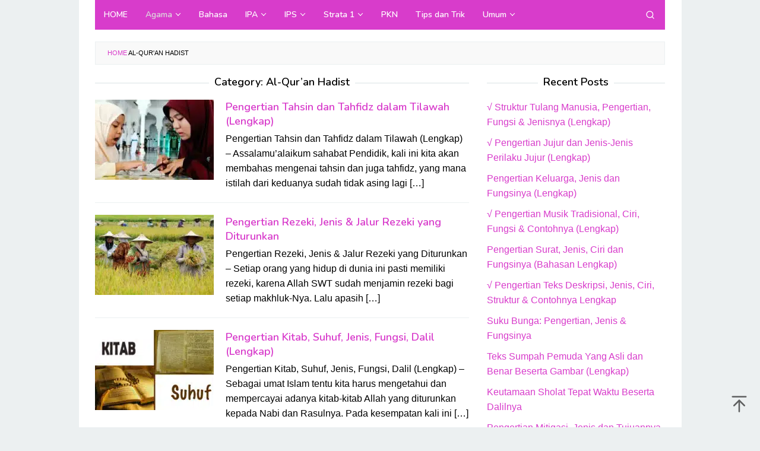

--- FILE ---
content_type: text/html; charset=UTF-8
request_url: https://www.pendidik.co.id/category/al-quran-hadist/
body_size: 11565
content:
<!DOCTYPE html>
<html lang="en-US">
<head itemscope="itemscope" itemtype="https://schema.org/WebSite">
<meta name="google-site-verification" content="r5TNEPsAVtj2GJcT_tVTfG39O7kxj5epbfG-4j8MLPY" />
<meta charset="UTF-8">
<meta name="viewport" content="width=device-width, initial-scale=1">
<link rel="profile" href="http://gmpg.org/xfn/11">

<meta name='robots' content='index, follow, max-image-preview:large, max-snippet:-1, max-video-preview:-1' />

	<!-- This site is optimized with the Yoast SEO Premium plugin v16.6 (Yoast SEO v19.4) - https://yoast.com/wordpress/plugins/seo/ -->
	<title>Al-Qur&#039;an Hadist</title><link rel="preload" as="style" href="https://fonts.googleapis.com/css?family=Nunito%3Aregular%2C700%2C600%2C300%26amp%3Bsubset%3Dlatin%2C&#038;display=swap" /><link rel="stylesheet" href="https://fonts.googleapis.com/css?family=Nunito%3Aregular%2C700%2C600%2C300%26amp%3Bsubset%3Dlatin%2C&#038;display=swap" media="print" onload="this.media='all'" /><noscript><link rel="stylesheet" href="https://fonts.googleapis.com/css?family=Nunito%3Aregular%2C700%2C600%2C300%26amp%3Bsubset%3Dlatin%2C&#038;display=swap" /></noscript>
	<link rel="canonical" href="https://www.pendidik.co.id/category/al-quran-hadist/" />
	<meta property="og:locale" content="en_US" />
	<meta property="og:type" content="article" />
	<meta property="og:title" content="Al-Qur&#039;an Hadist" />
	<meta property="og:url" content="https://www.pendidik.co.id/category/al-quran-hadist/" />
	<meta property="og:site_name" content="Pendidik.Co.Id" />
	<meta name="twitter:card" content="summary_large_image" />
	<script type="application/ld+json" class="yoast-schema-graph">{"@context":"https://schema.org","@graph":[{"@type":"Organization","@id":"https://www.pendidik.co.id/#organization","name":"Pendidik.co.id merupakan sebuah Situs Website yang menyediakan berbagai pengetahuan seputar pendidikan dan umum.","url":"https://www.pendidik.co.id/","sameAs":[],"logo":{"@type":"ImageObject","inLanguage":"en-US","@id":"https://www.pendidik.co.id/#/schema/logo/image/","url":"https://www.pendidik.co.id/wp-content/uploads/2019/10/Logo-Pendidik-edit.png","contentUrl":"https://www.pendidik.co.id/wp-content/uploads/2019/10/Logo-Pendidik-edit.png","width":200,"height":80,"caption":"Pendidik.co.id merupakan sebuah Situs Website yang menyediakan berbagai pengetahuan seputar pendidikan dan umum."},"image":{"@id":"https://www.pendidik.co.id/#/schema/logo/image/"}},{"@type":"WebSite","@id":"https://www.pendidik.co.id/#website","url":"https://www.pendidik.co.id/","name":"Pendidik.Co.Id","description":"Media Informasi dan Pengetahuan","publisher":{"@id":"https://www.pendidik.co.id/#organization"},"potentialAction":[{"@type":"SearchAction","target":{"@type":"EntryPoint","urlTemplate":"https://www.pendidik.co.id/?s={search_term_string}"},"query-input":"required name=search_term_string"}],"inLanguage":"en-US"},{"@type":"ImageObject","inLanguage":"en-US","@id":"https://www.pendidik.co.id/category/al-quran-hadist/#primaryimage","url":"https://www.pendidik.co.id/wp-content/uploads/2021/05/Pengertian-Tahsin-Tahfidz-dalam-Tilawah-Lengkap.jpg","contentUrl":"https://www.pendidik.co.id/wp-content/uploads/2021/05/Pengertian-Tahsin-Tahfidz-dalam-Tilawah-Lengkap.jpg","width":650,"height":366,"caption":"Pengertian Tahsin & Tahfidz dalam Tilawah (Lengkap)"},{"@type":"CollectionPage","@id":"https://www.pendidik.co.id/category/al-quran-hadist/","url":"https://www.pendidik.co.id/category/al-quran-hadist/","name":"Al-Qur'an Hadist","isPartOf":{"@id":"https://www.pendidik.co.id/#website"},"primaryImageOfPage":{"@id":"https://www.pendidik.co.id/category/al-quran-hadist/#primaryimage"},"image":{"@id":"https://www.pendidik.co.id/category/al-quran-hadist/#primaryimage"},"thumbnailUrl":"https://www.pendidik.co.id/wp-content/uploads/2021/05/Pengertian-Tahsin-Tahfidz-dalam-Tilawah-Lengkap.jpg","breadcrumb":{"@id":"https://www.pendidik.co.id/category/al-quran-hadist/#breadcrumb"},"inLanguage":"en-US"},{"@type":"BreadcrumbList","@id":"https://www.pendidik.co.id/category/al-quran-hadist/#breadcrumb","itemListElement":[{"@type":"ListItem","position":1,"name":"Home","item":"https://www.pendidik.co.id/"},{"@type":"ListItem","position":2,"name":"Al-Qur'an Hadist"}]}]}</script>
	<!-- / Yoast SEO Premium plugin. -->


<link rel='dns-prefetch' href='//www.pendidik.co.id' />
<link rel='dns-prefetch' href='//fonts.googleapis.com' />
<link rel='dns-prefetch' href='//pendidik.co.id' />
<link rel='dns-prefetch' href='//jsc.mgid.com' />
<link rel='dns-prefetch' href='//fonts.gstatic.com' />
<link rel='dns-prefetch' href='//ajax.googleapis.com' />
<link rel='dns-prefetch' href='//connect.facebook.net' />
<link rel='dns-prefetch' href='//google-analytics.com' />
<link rel='dns-prefetch' href='//googletagmanager.com' />
<link rel='dns-prefetch' href='//maps.google.com' />
<link rel='dns-prefetch' href='//api.pinterest.com' />
<link rel='dns-prefetch' href='//cdnjs.cloudflare.com' />
<link rel='dns-prefetch' href='//cdn.mgid.com' />
<link rel='dns-prefetch' href='//googletagservices.com' />
<link rel='dns-prefetch' href='//graph.facebook.com' />
<link rel='dns-prefetch' href='//maps.googleapis.com' />
<link rel='dns-prefetch' href='//maps.gstatic.com' />
<link rel='dns-prefetch' href='//use.fontawesome.com' />
<link rel='dns-prefetch' href='//apis.google.com' />
<link rel='dns-prefetch' href='//www.google-analytics.com' />
<link rel='dns-prefetch' href='//ssl.google-analytics.com' />
<link rel='dns-prefetch' href='//adsbygoogle.js' />
<link rel='dns-prefetch' href='//www.googletagmanager.com' />
<link rel='dns-prefetch' href='//www.googletagservices.com' />
<link rel='dns-prefetch' href='//googleads.g.doubleclick.net' />
<link rel='dns-prefetch' href='//adservice.google.com' />
<link rel='dns-prefetch' href='//pagead2.googlesyndication.com' />
<link rel='dns-prefetch' href='//tpc.googlesyndication.com' />
<link rel='dns-prefetch' href='//youtube.com' />
<link rel='dns-prefetch' href='//i.ytimg.com' />
<link rel='dns-prefetch' href='//player.vimeo.com' />
<link rel='dns-prefetch' href='//assets.pinterest.com' />
<link rel='dns-prefetch' href='//platform.twitter.com' />
<link rel='dns-prefetch' href='//syndication.twitter.com' />
<link rel='dns-prefetch' href='//platform.instagram.com' />
<link rel='dns-prefetch' href='//referrer.disqus.com' />
<link rel='dns-prefetch' href='//c.disquscdn.com' />
<link rel='dns-prefetch' href='//cdn.ampproject.org' />
<link rel='dns-prefetch' href='//pixel.wp.com' />
<link rel='dns-prefetch' href='//disqus.com' />
<link rel='dns-prefetch' href='//s.gravatar.com' />
<link rel='dns-prefetch' href='//0.gravatar.com' />
<link rel='dns-prefetch' href='//2.gravatar.com' />
<link rel='dns-prefetch' href='//1.gravatar.com' />
<link rel='dns-prefetch' href='//sitename.disqus.com' />
<link rel='dns-prefetch' href='//s7.addthis.com' />
<link rel='dns-prefetch' href='//platform.linkedin.com' />
<link rel='dns-prefetch' href='//w.sharethis.com' />
<link rel='dns-prefetch' href='//s0.wp.com' />
<link rel='dns-prefetch' href='//s1.wp.com' />
<link rel='dns-prefetch' href='//s2.wp.com' />
<link rel='dns-prefetch' href='//stats.wp.com' />
<link rel='dns-prefetch' href='//ajax.microsoft.com' />
<link rel='dns-prefetch' href='//ajax.aspnetcdn.com' />
<link rel='dns-prefetch' href='//s3.amazonaws.com' />
<link rel='dns-prefetch' href='//code.jquery.com' />
<link rel='dns-prefetch' href='//stackpath.bootstrapcdn.com' />
<link rel='dns-prefetch' href='//github.githubassets.com' />
<link rel='dns-prefetch' href='//ad.doubleclick.net' />
<link rel='dns-prefetch' href='//stats.g.doubleclick.net' />
<link rel='dns-prefetch' href='//cm.g.doubleclick.net' />
<link rel='dns-prefetch' href='//stats.buysellads.com' />
<link rel='dns-prefetch' href='//s3.buysellads.com' />
<link href='https://fonts.gstatic.com' crossorigin rel='preconnect' />
<link rel="alternate" type="application/rss+xml" title="Pendidik.Co.Id &raquo; Feed" href="https://www.pendidik.co.id/feed/" />
<link rel="alternate" type="application/rss+xml" title="Pendidik.Co.Id &raquo; Comments Feed" href="https://www.pendidik.co.id/comments/feed/" />
<link rel="alternate" type="application/rss+xml" title="Pendidik.Co.Id &raquo; Al-Qur&#039;an Hadist Category Feed" href="https://www.pendidik.co.id/category/al-quran-hadist/feed/" />
<style type="text/css">
img.wp-smiley,
img.emoji {
	display: inline !important;
	border: none !important;
	box-shadow: none !important;
	height: 1em !important;
	width: 1em !important;
	margin: 0 .07em !important;
	vertical-align: -0.1em !important;
	background: none !important;
	padding: 0 !important;
}
</style>
	<link data-minify="1" rel='stylesheet' id='idblog-core-css'  href='https://www.pendidik.co.id/wp-content/cache/min/1/wp-content/plugins/idblog-core/css/idblog-core.css?ver=1715601108' type='text/css' media='all' />
<style id='idblog-core-inline-css' type='text/css'>
.gmr-ab-authorname span.uname a{color:#222222 !important;}.gmr-ab-desc {color:#aaaaaa !important;}.gmr-ab-web a{color:#dddddd !important;}
</style>
<link rel='stylesheet' id='toc-screen-css'  href='https://www.pendidik.co.id/wp-content/plugins/table-of-contents-plus/screen.min.css?ver=2411.1' type='text/css' media='all' />
<style id='toc-screen-inline-css' type='text/css'>
div#toc_container ul li {font-size: 105%;}
</style>

<link data-minify="1" rel='stylesheet' id='superfast-style-css'  href='https://www.pendidik.co.id/wp-content/cache/min/1/wp-content/themes/superfast/style.css?ver=1715681617' type='text/css' media='all' />
<style id='superfast-style-inline-css' type='text/css'>
body{color:#000000;font-family:"Helvetica Neue",sans-serif;font-weight:500;font-size:16px;}kbd,a.button:hover,button:hover,.button:hover,button.button:hover,input[type="button"]:hover,input[type="reset"]:hover,input[type="submit"]:hover,a.button:focus,button:focus,.button:focus,button.button:focus,input[type="button"]:focus,input[type="reset"]:focus,input[type="submit"]:focus,a.button:active,button:active,.button:active,button.button:active,input[type="button"]:active,input[type="reset"]:active,input[type="submit"]:active,.tagcloud a:hover,.tagcloud a:focus,.tagcloud a:active{background-color:#d83ccb;}a,a:hover,a:focus,a:active{color:#d83ccb;}ul.page-numbers li span.page-numbers,ul.page-numbers li a:hover,.page-links a .page-link-number:hover,a.button,button,.button,button.button,input[type="button"],input[type="reset"],input[type="submit"],.tagcloud a,.sticky .gmr-box-content,.gmr-theme div.sharedaddy h3.sd-title:before,.gmr-theme div.idblog-related-post h3.related-title:before,.idblog-social-share h3:before,.bypostauthor > .comment-body{border-color:#d83ccb;}.site-header{background-size:auto;background-repeat:repeat;background-position:center top;background-attachment:scroll;background-color:#ffffff;}.site-title a{color:#d83ccb;}.site-description{color:#999999;}.gmr-logo{margin-top:6px;}.gmr-menuwrap{background-color:#d83ccb;}#gmr-responsive-menu,.gmr-mainmenu #primary-menu > li > a,.gmr-mainmenu #primary-menu > li > button{color:#ffffff;}.gmr-mainmenu #primary-menu > li.menu-border > a span,.gmr-mainmenu #primary-menu > li.page_item_has_children > a:after,.gmr-mainmenu #primary-menu > li.menu-item-has-children > a:after,.gmr-mainmenu #primary-menu .sub-menu > li.page_item_has_children > a:after,.gmr-mainmenu #primary-menu .sub-menu > li.menu-item-has-children > a:after,.gmr-mainmenu #primary-menu .children > li.page_item_has_children > a:after,.gmr-mainmenu #primary-menu .children > li.menu-item-has-children > a:after{border-color:#ffffff;}#gmr-responsive-menu:hover,.gmr-mainmenu #primary-menu > li:hover > a,.gmr-mainmenu #primary-menu > li.current-menu-item > a,.gmr-mainmenu #primary-menu > li.current-menu-ancestor > a,.gmr-mainmenu #primary-menu > li.current_page_item > a,.gmr-mainmenu #primary-menu > li.current_page_ancestor > a,.gmr-mainmenu #primary-menu > li > button:hover{color:#dddddd;}.gmr-mainmenu #primary-menu > li.menu-border:hover > a span,.gmr-mainmenu #primary-menu > li.menu-border.current-menu-item > a span,.gmr-mainmenu #primary-menu > li.menu-border.current-menu-ancestor > a span,.gmr-mainmenu #primary-menu > li.menu-border.current_page_item > a span,.gmr-mainmenu #primary-menu > li.menu-border.current_page_ancestor > a span,.gmr-mainmenu #primary-menu > li.page_item_has_children:hover > a:after,.gmr-mainmenu #primary-menu > li.menu-item-has-children:hover > a:after{border-color:#dddddd;}.gmr-mainmenu #primary-menu > li:hover > a,.gmr-mainmenu #primary-menu > li.current-menu-item > a,.gmr-mainmenu #primary-menu > li.current-menu-ancestor > a,.gmr-mainmenu #primary-menu > li.current_page_item > a,.gmr-mainmenu #primary-menu > li.current_page_ancestor > a{background-color:#d83ccb;}.gmr-secondmenuwrap{background-color:#f6f4f1;}#gmr-secondaryresponsive-menu,.gmr-secondmenu #primary-menu > li > a,.gmr-social-icon ul > li > a{color:#333333;}.gmr-secondmenu #primary-menu > li.menu-border > a span,.gmr-secondmenu #primary-menu > li.page_item_has_children > a:after,.gmr-secondmenu #primary-menu > li.menu-item-has-children > a:after,.gmr-secondmenu #primary-menu .sub-menu > li.page_item_has_children > a:after,.gmr-secondmenu #primary-menu .sub-menu > li.menu-item-has-children > a:after,.gmr-secondmenu #primary-menu .children > li.page_item_has_children > a:after,.gmr-secondmenu #primary-menu .children > li.menu-item-has-children > a:after{border-color:#333333;}#gmr-secondaryresponsive-menu:hover,.gmr-secondmenu #primary-menu > li:hover > a,.gmr-secondmenu #primary-menu .current-menu-item > a,.gmr-secondmenu #primary-menu .current-menu-ancestor > a,.gmr-secondmenu #primary-menu .current_page_item > a,.gmr-secondmenu #primary-menu .current_page_ancestor > a,.gmr-social-icon ul > li > a:hover{color:#bf0000;}.gmr-secondmenu #primary-menu > li.menu-border:hover > a span,.gmr-secondmenu #primary-menu > li.menu-border.current-menu-item > a span,.gmr-secondmenu #primary-menu > li.menu-border.current-menu-ancestor > a span,.gmr-secondmenu #primary-menu > li.menu-border.current_page_item > a span,.gmr-secondmenu #primary-menu > li.menu-border.current_page_ancestor > a span,.gmr-secondmenu #primary-menu > li.page_item_has_children:hover > a:after,.gmr-secondmenu #primary-menu > li.menu-item-has-children:hover > a:after{border-color:#bf0000;}.gmr-content,.top-header{background-color:#fff;}h1,h2,h3,h4,h5,h6,.h1,.h2,.h3,.h4,.h5,.h6,.site-title,#gmr-responsive-menu,#primary-menu > li > a{font-family:"Nunito","Helvetica", Arial;}h1{font-size:30px;}h2{font-size:26px;}h3{font-size:22px;}h4{font-size:18px;}h5{font-size:17px;}h6{font-size:17px;}.widget-footer{background-color:#3d566e;color:#ecf0f1;}.widget-footer a{color:#f39c12;}.widget-footer a:hover{color:#f1c40f;}.site-footer{background-color:#2c3e50;color:#f1c40f;}.site-footer a{color:#ecf0f1;}.site-footer a:hover{color:#bdc3c7;}
</style>
<style id='rocket-lazyload-inline-css' type='text/css'>
.rll-youtube-player{position:relative;padding-bottom:56.23%;height:0;overflow:hidden;max-width:100%;}.rll-youtube-player:focus-within{outline: 2px solid currentColor;outline-offset: 5px;}.rll-youtube-player iframe{position:absolute;top:0;left:0;width:100%;height:100%;z-index:100;background:0 0}.rll-youtube-player img{bottom:0;display:block;left:0;margin:auto;max-width:100%;width:100%;position:absolute;right:0;top:0;border:none;height:auto;-webkit-transition:.4s all;-moz-transition:.4s all;transition:.4s all}.rll-youtube-player img:hover{-webkit-filter:brightness(75%)}.rll-youtube-player .play{height:100%;width:100%;left:0;top:0;position:absolute;background:url(https://www.pendidik.co.id/wp-content/plugins/wp-rocket/assets/img/youtube.png) no-repeat center;background-color: transparent !important;cursor:pointer;border:none;}
</style>
<script type='text/javascript' src='https://www.pendidik.co.id/wp-includes/js/jquery/jquery.min.js?ver=3.6.0' id='jquery-core-js'></script>
<script type='text/javascript' src='https://www.pendidik.co.id/wp-includes/js/jquery/jquery-migrate.min.js?ver=3.3.2' id='jquery-migrate-js' defer></script>
<link rel="https://api.w.org/" href="https://www.pendidik.co.id/wp-json/" /><link rel="alternate" type="application/json" href="https://www.pendidik.co.id/wp-json/wp/v2/categories/434" /><link rel="EditURI" type="application/rsd+xml" title="RSD" href="https://www.pendidik.co.id/xmlrpc.php?rsd" />
<link rel="wlwmanifest" type="application/wlwmanifest+xml" href="https://www.pendidik.co.id/wp-includes/wlwmanifest.xml" /> 
<meta name="generator" content="WordPress 5.8.12" />
<link rel="icon" href="https://www.pendidik.co.id/wp-content/uploads/2019/01/fav-pendidik-60x60.png" sizes="32x32" />
<link rel="icon" href="https://www.pendidik.co.id/wp-content/uploads/2019/01/fav-pendidik.png" sizes="192x192" />
<link rel="apple-touch-icon" href="https://www.pendidik.co.id/wp-content/uploads/2019/01/fav-pendidik.png" />
<meta name="msapplication-TileImage" content="https://www.pendidik.co.id/wp-content/uploads/2019/01/fav-pendidik.png" />
<noscript><style id="rocket-lazyload-nojs-css">.rll-youtube-player, [data-lazy-src]{display:none !important;}</style></noscript></head>

<body class="archive category category-al-quran-hadist category-434 gmr-theme idtheme kentooz gmr-sticky gmr-box-layout hfeed" itemscope="itemscope" itemtype="https://schema.org/WebPage">
<div class="site inner-wrap" id="site-container">

	<a class="skip-link screen-reader-text" href="#main">Skip to content</a>

	
		
		<header id="masthead" class="site-header" role="banner" itemscope="itemscope" itemtype="https://schema.org/WPHeader">
							<div class="gmr-secondmenuwrap clearfix">
					<div class="container">
												<nav id="site-navigation" class="gmr-social-icon" role="navigation" itemscope="itemscope" itemtype="https://schema.org/SiteNavigationElement">
							<ul class="pull-right">
															</ul>
						</nav><!-- #site-navigation -->
					</div>
				</div>
			
				</header><!-- #masthead -->
		<div class="top-header pos-stickymenu">
						<div class="container">
							<div class="gmr-menuwrap clearfix">
															<div class="close-topnavmenu-wrap"><a id="close-topnavmenu-button" rel="nofollow" href="#"><svg xmlns="http://www.w3.org/2000/svg" xmlns:xlink="http://www.w3.org/1999/xlink" aria-hidden="true" role="img" width="1em" height="1em" preserveAspectRatio="xMidYMid meet" viewBox="0 0 32 32"><path d="M16 2C8.2 2 2 8.2 2 16s6.2 14 14 14s14-6.2 14-14S23.8 2 16 2zm0 26C9.4 28 4 22.6 4 16S9.4 4 16 4s12 5.4 12 12s-5.4 12-12 12z" fill="currentColor"/><path d="M21.4 23L16 17.6L10.6 23L9 21.4l5.4-5.4L9 10.6L10.6 9l5.4 5.4L21.4 9l1.6 1.6l-5.4 5.4l5.4 5.4z" fill="currentColor"/></svg></a></div>
						<a id="gmr-responsive-menu" href="#menus" rel="nofollow">
							<svg xmlns="http://www.w3.org/2000/svg" xmlns:xlink="http://www.w3.org/1999/xlink" aria-hidden="true" role="img" width="1em" height="1em" preserveAspectRatio="xMidYMid meet" viewBox="0 0 24 24"><path d="M3 18h18v-2H3v2zm0-5h18v-2H3v2zm0-7v2h18V6H3z" fill="currentColor"/></svg>MENU						</a>
						<nav id="site-navigation" class="gmr-mainmenu" role="navigation" itemscope="itemscope" itemtype="https://schema.org/SiteNavigationElement">
							<ul id="primary-menu" class="menu"><li id="menu-item-101" class="menu-item menu-item-type-custom menu-item-object-custom menu-item-home menu-item-101"><a href="https://www.pendidik.co.id/" itemprop="url"><span itemprop="name">HOME</span></a></li>
<li id="menu-item-147" class="menu-item menu-item-type-taxonomy menu-item-object-category current-menu-ancestor current-menu-parent menu-item-has-children menu-item-147"><a href="https://www.pendidik.co.id/category/agama/" itemprop="url"><span itemprop="name">Agama</span></a>
<ul class="sub-menu">
	<li id="menu-item-314" class="menu-item menu-item-type-taxonomy menu-item-object-category current-menu-item menu-item-314"><a href="https://www.pendidik.co.id/category/al-quran-hadist/" aria-current="page" itemprop="url"><span itemprop="name">Al-Qur&#8217;an Hadist</span></a></li>
	<li id="menu-item-316" class="menu-item menu-item-type-taxonomy menu-item-object-category menu-item-316"><a href="https://www.pendidik.co.id/category/fiqih/" itemprop="url"><span itemprop="name">Fiqih</span></a></li>
	<li id="menu-item-318" class="menu-item menu-item-type-taxonomy menu-item-object-category menu-item-318"><a href="https://www.pendidik.co.id/category/sejarah-kebudayaan-islam/" itemprop="url"><span itemprop="name">Sejarah Kebudayaan Islam</span></a></li>
	<li id="menu-item-315" class="menu-item menu-item-type-taxonomy menu-item-object-category menu-item-315"><a href="https://www.pendidik.co.id/category/aqidah-akhlak/" itemprop="url"><span itemprop="name">Aqidah Akhlak</span></a></li>
	<li id="menu-item-317" class="menu-item menu-item-type-taxonomy menu-item-object-category menu-item-317"><a href="https://www.pendidik.co.id/category/ilmu-kalam/" itemprop="url"><span itemprop="name">Ilmu Kalam</span></a></li>
	<li id="menu-item-319" class="menu-item menu-item-type-taxonomy menu-item-object-category menu-item-319"><a href="https://www.pendidik.co.id/category/ulumul-hadist/" itemprop="url"><span itemprop="name">Ulumul Hadist</span></a></li>
</ul>
</li>
<li id="menu-item-149" class="menu-item menu-item-type-taxonomy menu-item-object-category menu-item-149"><a href="https://www.pendidik.co.id/category/bahasa/" itemprop="url"><span itemprop="name">Bahasa</span></a></li>
<li id="menu-item-312" class="menu-item menu-item-type-taxonomy menu-item-object-category menu-item-has-children menu-item-312"><a href="https://www.pendidik.co.id/category/ipa/" itemprop="url"><span itemprop="name">IPA</span></a>
<ul class="sub-menu">
	<li id="menu-item-321" class="menu-item menu-item-type-taxonomy menu-item-object-category menu-item-321"><a href="https://www.pendidik.co.id/category/biologi/" itemprop="url"><span itemprop="name">Biologi</span></a></li>
	<li id="menu-item-322" class="menu-item menu-item-type-taxonomy menu-item-object-category menu-item-322"><a href="https://www.pendidik.co.id/category/fisika/" itemprop="url"><span itemprop="name">Fisika</span></a></li>
	<li id="menu-item-323" class="menu-item menu-item-type-taxonomy menu-item-object-category menu-item-323"><a href="https://www.pendidik.co.id/category/kimia/" itemprop="url"><span itemprop="name">Kimia</span></a></li>
	<li id="menu-item-324" class="menu-item menu-item-type-taxonomy menu-item-object-category menu-item-324"><a href="https://www.pendidik.co.id/category/hewan/" itemprop="url"><span itemprop="name">Hewan</span></a></li>
	<li id="menu-item-325" class="menu-item menu-item-type-taxonomy menu-item-object-category menu-item-325"><a href="https://www.pendidik.co.id/category/tumbuhan/" itemprop="url"><span itemprop="name">Tumbuhan</span></a></li>
</ul>
</li>
<li id="menu-item-152" class="menu-item menu-item-type-taxonomy menu-item-object-category menu-item-has-children menu-item-152"><a href="https://www.pendidik.co.id/category/ips/" itemprop="url"><span itemprop="name">IPS</span></a>
<ul class="sub-menu">
	<li id="menu-item-148" class="menu-item menu-item-type-taxonomy menu-item-object-category menu-item-148"><a href="https://www.pendidik.co.id/category/ekonomi/" itemprop="url"><span itemprop="name">Ekonomi</span></a></li>
	<li id="menu-item-303" class="menu-item menu-item-type-taxonomy menu-item-object-category menu-item-303"><a href="https://www.pendidik.co.id/category/geografi/" itemprop="url"><span itemprop="name">Geografi</span></a></li>
	<li id="menu-item-331" class="menu-item menu-item-type-taxonomy menu-item-object-category menu-item-331"><a href="https://www.pendidik.co.id/category/sosiologi/" itemprop="url"><span itemprop="name">sosiologi</span></a></li>
	<li id="menu-item-151" class="menu-item menu-item-type-taxonomy menu-item-object-category menu-item-151"><a href="https://www.pendidik.co.id/category/sejarah/" itemprop="url"><span itemprop="name">Sejarah</span></a></li>
</ul>
</li>
<li id="menu-item-313" class="menu-item menu-item-type-taxonomy menu-item-object-category menu-item-has-children menu-item-313"><a href="https://www.pendidik.co.id/category/strata-1/" itemprop="url"><span itemprop="name">Strata 1</span></a>
<ul class="sub-menu">
	<li id="menu-item-153" class="menu-item menu-item-type-taxonomy menu-item-object-category menu-item-153"><a href="https://www.pendidik.co.id/category/seni/" itemprop="url"><span itemprop="name">Seni</span></a></li>
	<li id="menu-item-306" class="menu-item menu-item-type-taxonomy menu-item-object-category menu-item-306"><a href="https://www.pendidik.co.id/category/perbankan/" itemprop="url"><span itemprop="name">Perbankan</span></a></li>
	<li id="menu-item-304" class="menu-item menu-item-type-taxonomy menu-item-object-category menu-item-304"><a href="https://www.pendidik.co.id/category/hukum/" itemprop="url"><span itemprop="name">Hukum</span></a></li>
	<li id="menu-item-326" class="menu-item menu-item-type-taxonomy menu-item-object-category menu-item-326"><a href="https://www.pendidik.co.id/category/teknologi/" itemprop="url"><span itemprop="name">Teknologi</span></a></li>
	<li id="menu-item-328" class="menu-item menu-item-type-taxonomy menu-item-object-category menu-item-328"><a href="https://www.pendidik.co.id/category/manajemen/" itemprop="url"><span itemprop="name">Manajemen</span></a></li>
	<li id="menu-item-329" class="menu-item menu-item-type-taxonomy menu-item-object-category menu-item-329"><a href="https://www.pendidik.co.id/category/metopen/" itemprop="url"><span itemprop="name">Metopen</span></a></li>
	<li id="menu-item-330" class="menu-item menu-item-type-taxonomy menu-item-object-category menu-item-330"><a href="https://www.pendidik.co.id/category/teori-pembelajaran/" itemprop="url"><span itemprop="name">Teori Pembelajaran</span></a></li>
</ul>
</li>
<li id="menu-item-307" class="menu-item menu-item-type-taxonomy menu-item-object-category menu-item-307"><a href="https://www.pendidik.co.id/category/pkn/" itemprop="url"><span itemprop="name">PKN</span></a></li>
<li id="menu-item-150" class="menu-item menu-item-type-taxonomy menu-item-object-category menu-item-150"><a href="https://www.pendidik.co.id/category/tips-dan-trik/" itemprop="url"><span itemprop="name">Tips dan Trik</span></a></li>
<li id="menu-item-320" class="menu-item menu-item-type-taxonomy menu-item-object-category menu-item-has-children menu-item-320"><a href="https://www.pendidik.co.id/category/other/" itemprop="url"><span itemprop="name">Umum</span></a>
<ul class="sub-menu">
	<li id="menu-item-156" class="menu-item menu-item-type-taxonomy menu-item-object-category menu-item-156"><a href="https://www.pendidik.co.id/category/cinta/" itemprop="url"><span itemprop="name">Cinta</span></a></li>
	<li id="menu-item-155" class="menu-item menu-item-type-taxonomy menu-item-object-category menu-item-155"><a href="https://www.pendidik.co.id/category/wanita/" itemprop="url"><span itemprop="name">Wanita</span></a></li>
	<li id="menu-item-327" class="menu-item menu-item-type-taxonomy menu-item-object-category menu-item-327"><a href="https://www.pendidik.co.id/category/laki-laki/" itemprop="url"><span itemprop="name">laki-laki</span></a></li>
</ul>
</li>
<li class="menu-item menu-item-type-search-btn gmr-search pull-right"><button class="search-button topnav-button" id="search-menu-button" title="Search"><svg xmlns="http://www.w3.org/2000/svg" xmlns:xlink="http://www.w3.org/1999/xlink" aria-hidden="true" role="img" width="1em" height="1em" preserveAspectRatio="xMidYMid meet" viewBox="0 0 24 24"><g fill="none" stroke="currentColor" stroke-width="2" stroke-linecap="round" stroke-linejoin="round"><circle cx="11" cy="11" r="8"/><path d="M21 21l-4.35-4.35"/></g></svg></button><div class="search-dropdown search" id="search-dropdown-container"><form method="get" class="gmr-searchform searchform" action="https://www.pendidik.co.id/"><input type="text" name="s" id="s" placeholder="Search" /></form></div></li></ul>						</nav><!-- #site-navigation -->
									</div>
			</div>
		</div><!-- .top-header -->
		
			<div id="content" class="gmr-content">
			
						<div class="container">
				<div class="row">
					<div class="col-md-12"><div class="breadcrumbs"><span><span><a href="https://www.pendidik.co.id/">Home</a>  <span class="breadcrumb_last" aria-current="page">Al-Qur'an Hadist</span></span></span></div></div>	
<div id="primary" class="content-area col-md-8 gmr-default">

	<h1 class="page-title" itemprop="headline">Category: <span>Al-Qur&#8217;an Hadist</span></h1>
	<main id="main" class="site-main" role="main">

	
<article id="post-5650" class="gmr-smallthumb clearfix post-5650 post type-post status-publish format-standard has-post-thumbnail hentry category-agama category-al-quran-hadist tag-apa-itu-tahsin-dan-tahfidz tag-arti-hafidz-quran tag-arti-tahfidz-dan-tahsin tag-bacaan-tilawah tag-belajar-tilawah tag-buku-tahsin tag-contoh-tahsin tag-contoh-tilawah tag-contoh-tilawah-al-quran tag-contoh-tilawah-singkat tag-guru-tahfidz-adalah tag-huruf-tahsin tag-jurnal-pengertian-tahfidz-al-qur-an tag-macam-macam-tahsin tag-materi-tahsin-pdf tag-pengertian-hafidz tag-pengertian-rumah-tahfidz tag-pengertian-tahfidz tag-pengertian-tahfidz-pdf tag-pengertian-tahsin tag-pengertian-tahsin-dan-tahfidz tag-pengertian-tahsin-tilawah tag-perbedaan-tahsin-dan-tajwid tag-perbedaan-tilawah-dan-tartil tag-program-tahfidz-adalah tag-sujud-tilawah tag-tahfidz-adalah-brainly tag-tahfidz-artinya tag-tahfidz-atau-tahfizh tag-tahsin tag-tahsin-adalah-brainly tag-tahsin-dan-tahfidz tag-tilawah tag-tilawah-berarti tag-tips-belajar-tahsin tag-tujuan-tahfidz tag-tujuan-tahsin tag-tulisan-tahfidz-yang-benar" itemscope="itemscope" itemtype="https://schema.org/CreativeWork">

	<div class="gmr-box-content">

			<div class="content-thumbnail"><a href="https://www.pendidik.co.id/pengertian-tahsin-dan-tahfidz/" itemprop="url" title="Permalink to: Pengertian Tahsin dan Tahfidz dalam Tilawah (Lengkap)" rel="bookmark"><picture class="attachment-medium size-medium wp-post-image" itemprop="image" title="Pengertian Tahsin &amp; Tahfidz dalam Tilawah (Lengkap)">
<source type="image/webp" data-lazy-srcset="https://www.pendidik.co.id/wp-content/uploads/2021/05/Pengertian-Tahsin-Tahfidz-dalam-Tilawah-Lengkap-200x135.jpg.webp"/>
<img width="200" height="135" src="data:image/svg+xml,%3Csvg%20xmlns='http://www.w3.org/2000/svg'%20viewBox='0%200%20200%20135'%3E%3C/svg%3E" alt="Pengertian Tahsin &amp; Tahfidz dalam Tilawah (Lengkap)" itemprop="image" data-lazy-src="https://www.pendidik.co.id/wp-content/uploads/2021/05/Pengertian-Tahsin-Tahfidz-dalam-Tilawah-Lengkap-200x135.jpg"/><noscript><img width="200" height="135" src="https://www.pendidik.co.id/wp-content/uploads/2021/05/Pengertian-Tahsin-Tahfidz-dalam-Tilawah-Lengkap-200x135.jpg" alt="Pengertian Tahsin &amp; Tahfidz dalam Tilawah (Lengkap)" itemprop="image"/></noscript>
</picture>
</a></div>
		<div class="item-article">
			<header class="entry-header">
				<h2 class="entry-title" itemprop="headline">
					<a href="https://www.pendidik.co.id/pengertian-tahsin-dan-tahfidz/" itemprop="url" title="Pengertian Tahsin dan Tahfidz dalam Tilawah (Lengkap)" rel="bookmark">Pengertian Tahsin dan Tahfidz dalam Tilawah (Lengkap)</a>
				</h2>

							</header><!-- .entry-header -->

			<div class="entry-content" itemprop="text">
				<p>Pengertian Tahsin dan Tahfidz dalam Tilawah (Lengkap) &#8211; Assalamu&#8217;alaikum sahabat Pendidik, kali ini kita akan membahas mengenai tahsin dan juga tahfidz, yang mana istilah dari keduanya sudah tidak asing lagi&nbsp;[&hellip;]</p>
			</div><!-- .entry-content -->
		</div><!-- .item-article -->

	
	</div><!-- .gmr-box-content -->

</article><!-- #post-## -->

<article id="post-4606" class="gmr-smallthumb clearfix post-4606 post type-post status-publish format-standard has-post-thumbnail hentry category-agama category-al-quran-hadist tag-10-jenis-rezeki-allah tag-arti-rizqi tag-cara-mencari-rezeki-yang-halal-dan-berkah tag-contoh-rezeki tag-contoh-rezeki-yang-halal-dan-berkah tag-contoh-rezeki-yang-halal-dan-berkah-brainly tag-hadits-tentang-rezeki-yang-halal-dan-berkah tag-hakikat-rezeki tag-jenis-rezeki tag-jenis-rezeki-allah-dan-cara-mensyukurinya tag-macam-macam-rezeki-dalam-islam tag-macam-macam-rezeki-dan-contohnya tag-macam-rezeki-dari-allah-ada-10-macam tag-macam-macam-rezeki tag-pembagian-rezeki-menurut-islam tag-pengertian-rezeki tag-pengertian-rezeki-adalah tag-pengertian-rezeki-brainly tag-pengertian-rezeki-menurut-etimologi-dan-terminologi tag-pengertian-rezeki-menurut-para-ahli-tafsir tag-pengertian-rezeki-secara-bahasa-dan-istilah tag-pengertian-rezeki-yang-halal-dan-berkah tag-pengertian-rizki tag-penyebab-rezeki-tidak-berkah tag-perbedaan-rizki-dan-rezeki tag-rejeki-atau-rezeki tag-rejeki-atau-rizki tag-rezeki-adalah tag-rezeki-adalah-ketentuan-allah tag-rezeki-halal-adalah tag-rezeki-juga-berarti-anugerah-yaitu tag-rezeki-yang-barokah tag-rezeki-yang-halal-dan-berkah tag-sebutkan-5-jenis-rezeki-allah tag-sebutkan-macam-macam-rizki" itemscope="itemscope" itemtype="https://schema.org/CreativeWork">

	<div class="gmr-box-content">

			<div class="content-thumbnail"><a href="https://www.pendidik.co.id/rezeki-adalah/" itemprop="url" title="Permalink to: Pengertian Rezeki, Jenis &#038; Jalur Rezeki yang Diturunkan" rel="bookmark"><picture class="attachment-medium size-medium wp-post-image" itemprop="image" title="Pengertian Rezeki, Jenis &amp; Jalur Rezeki yang Diturunkan">
<source type="image/webp" data-lazy-srcset="https://www.pendidik.co.id/wp-content/uploads/2020/10/Pengertian-Rezeki-Jenis-Jalur-Rezeki-yang-Diturunkan-200x135.jpg.webp"/>
<img width="200" height="135" src="data:image/svg+xml,%3Csvg%20xmlns='http://www.w3.org/2000/svg'%20viewBox='0%200%20200%20135'%3E%3C/svg%3E" alt="Pengertian Rezeki, Jenis &amp; Jalur Rezeki yang Diturunkan" itemprop="image" data-lazy-src="https://www.pendidik.co.id/wp-content/uploads/2020/10/Pengertian-Rezeki-Jenis-Jalur-Rezeki-yang-Diturunkan-200x135.jpg"/><noscript><img width="200" height="135" src="https://www.pendidik.co.id/wp-content/uploads/2020/10/Pengertian-Rezeki-Jenis-Jalur-Rezeki-yang-Diturunkan-200x135.jpg" alt="Pengertian Rezeki, Jenis &amp; Jalur Rezeki yang Diturunkan" itemprop="image"/></noscript>
</picture>
</a></div>
		<div class="item-article">
			<header class="entry-header">
				<h2 class="entry-title" itemprop="headline">
					<a href="https://www.pendidik.co.id/rezeki-adalah/" itemprop="url" title="Pengertian Rezeki, Jenis &#038; Jalur Rezeki yang Diturunkan" rel="bookmark">Pengertian Rezeki, Jenis &#038; Jalur Rezeki yang Diturunkan</a>
				</h2>

							</header><!-- .entry-header -->

			<div class="entry-content" itemprop="text">
				<p>Pengertian Rezeki, Jenis &amp; Jalur Rezeki yang Diturunkan &#8211; Setiap orang yang hidup di dunia ini pasti memiliki rezeki, karena Allah SWT sudah menjamin rezeki bagi setiap makhluk-Nya. Lalu apasih&nbsp;[&hellip;]</p>
			</div><!-- .entry-content -->
		</div><!-- .item-article -->

	
	</div><!-- .gmr-box-content -->

</article><!-- #post-## -->

<article id="post-4489" class="gmr-smallthumb clearfix post-4489 post type-post status-publish format-standard has-post-thumbnail hentry category-agama category-al-quran-hadist tag-3-persamaan-kitab-dan-suhuf tag-apakah-suhuf-juga-wajib-diimani-jelaskan-alasannya tag-beriman-kepada-kitab-kitab-allah-dinyatakan-dalam-alquran-terdapat-pada-surat tag-dalil-kitab-injil tag-dalil-kitab-taurat tag-dalil-naqli-tentang-fungsi-beriman-kepada-kitab-kitab-allah-adalah-brainly tag-dalil-naqli-tentang-iman-kepada-allah-swt tag-dalil-perbedaan-kitab-dan-suhuf tag-dalil-tentang-iman-kepada-allah tag-dalil-tentang-kitab-al-quran tag-dalil-tentang-kitab-allah tag-fungsi-beriman-kepada-allah tag-fungsi-kitab-allah tag-hadits-hadits-tentang-iman-kepada-kitab-allah-swt-brainly tag-hikmah-beriman-kepada-kitab-kitab-allah tag-iman-kepada-kitab-kitab-allah tag-isi-kitab-kitab-allah tag-jelaskan-perbedaan-antara-nabi-dan-rasul-suhuf-kitab-dan-ulul-azmi tag-jumlah-suhuf tag-kitab-adalah tag-kitab-kitab-allah tag-kitab-kitab-allah-dan-penerimanya tag-kitab-kitab-allah-dan-penjelasannya tag-nabi-yang-menerima-suhuf tag-nabi-yang-menerima-suhuf-adalah tag-pengertian-iman-kepada-kitab-allah tag-pengertian-kitab tag-pengertian-kitab-dan-suhuf tag-pengertian-kitab-menurut-bahasa-dan-istilah tag-pengertian-kitab-secara-umum tag-pengertian-kitab-kitab-allah tag-pengertian-suhuf tag-pengertian-suhuf-adalah-a-wahyu-yang-diterima-para-nabi-dan-dibukukan tag-pengertian-suhuf-adalah-brainly tag-pengertian-suhuf-menurut-bahasa-dan-istilah tag-perbedaan-kitab-dan-suhuf tag-perbedaan-kitab-dan-suhuf-serta-nabi-yang-menerimanya tag-persamaan-kitab-dan-suhuf tag-persamaan-suhuf-dan-mushaf tag-sebutkan-3-persamaan-kitab-dan-suhuf tag-sebutkan-kitab-kitab-allah tag-sejarah-kitab-kitab-allah tag-tabel-perbedaan-kitab-dan-suhuf tag-tujuan-allah-menurunkan-kitab-kepada-para-rasulnya-adalah tag-wa-ataina-dawuda-zabur-pengertian-suhuf-adalah" itemscope="itemscope" itemtype="https://schema.org/CreativeWork">

	<div class="gmr-box-content">

			<div class="content-thumbnail"><a href="https://www.pendidik.co.id/perbedaan-kitab-dan-suhuf/" itemprop="url" title="Permalink to: Pengertian Kitab, Suhuf, Jenis, Fungsi, Dalil (Lengkap)" rel="bookmark"><picture class="attachment-medium size-medium wp-post-image" itemprop="image" title="Pengertian Kitab, Suhuf, Jenis, Fungsi, Dalil (Lengkap)">
<source type="image/webp" data-lazy-srcset="https://www.pendidik.co.id/wp-content/uploads/2020/09/Pengertian-Kitab-Suhuf-Jenis-Fungsi-Dalil-Lengkap-200x135.jpg.webp"/>
<img width="200" height="135" src="data:image/svg+xml,%3Csvg%20xmlns='http://www.w3.org/2000/svg'%20viewBox='0%200%20200%20135'%3E%3C/svg%3E" alt="Pengertian Kitab, Suhuf, Jenis, Fungsi, Dalil (Lengkap)" itemprop="image" data-lazy-src="https://www.pendidik.co.id/wp-content/uploads/2020/09/Pengertian-Kitab-Suhuf-Jenis-Fungsi-Dalil-Lengkap-200x135.jpg"/><noscript><img width="200" height="135" src="https://www.pendidik.co.id/wp-content/uploads/2020/09/Pengertian-Kitab-Suhuf-Jenis-Fungsi-Dalil-Lengkap-200x135.jpg" alt="Pengertian Kitab, Suhuf, Jenis, Fungsi, Dalil (Lengkap)" itemprop="image"/></noscript>
</picture>
</a></div>
		<div class="item-article">
			<header class="entry-header">
				<h2 class="entry-title" itemprop="headline">
					<a href="https://www.pendidik.co.id/perbedaan-kitab-dan-suhuf/" itemprop="url" title="Pengertian Kitab, Suhuf, Jenis, Fungsi, Dalil (Lengkap)" rel="bookmark">Pengertian Kitab, Suhuf, Jenis, Fungsi, Dalil (Lengkap)</a>
				</h2>

							</header><!-- .entry-header -->

			<div class="entry-content" itemprop="text">
				<p>Pengertian Kitab, Suhuf, Jenis, Fungsi, Dalil (Lengkap) &#8211; Sebagai umat Islam tentu kita harus mengetahui dan mempercayai adanya kitab-kitab Allah yang diturunkan kepada Nabi dan Rasulnya. Pada kesempatan kali ini&nbsp;[&hellip;]</p>
			</div><!-- .entry-content -->
		</div><!-- .item-article -->

	
	</div><!-- .gmr-box-content -->

</article><!-- #post-## -->

<article id="post-4399" class="gmr-smallthumb clearfix post-4399 post type-post status-publish format-standard has-post-thumbnail hentry category-agama category-al-quran-hadist tag-gambar-ma-fi-qalbi-ghairullah tag-hasbi-rabbi-jallallah-ma-fi-qalbi-ghairullah-artinya tag-kandungan-ma-fi-qalbi-ghairullah tag-ma-fi-qalbi-ghairullah tag-ma-fi-qalbi-ghairullah-arab tag-ma-fi-qalbi-ghairullah-artinya tag-ma-fi-qalbi-ghairullah-hadits tag-ma-fi-qalbi-ghairullah-jodoh tag-ma-fi-qalbi-ghairullah-mp3 tag-ma-fi-qalbi-ghairullah-rindu tag-makna-ma-fi-qalbi-ghairullah tag-penggunaan-ma-fi-qalbi-ghairullah tag-surat-ma-fi-qalbi-ghairullah" itemscope="itemscope" itemtype="https://schema.org/CreativeWork">

	<div class="gmr-box-content">

			<div class="content-thumbnail"><a href="https://www.pendidik.co.id/ma-fi-qalbi-ghairullah-artinya/" itemprop="url" title="Permalink to: Ma Fi Qalbi Ghairullah Artinya: Arti, Makna &#038; Penjelasannya" rel="bookmark"><picture class="attachment-medium size-medium wp-post-image" itemprop="image" title="Ma Fi Qalbi Ghairullah Artinya Arti, Makna &amp; Penjelasannya">
<source type="image/webp" data-lazy-srcset="https://www.pendidik.co.id/wp-content/uploads/2020/08/Ma-Fi-Qalbi-Ghairullah-Artinya-Arti-Makna-Penjelasannya-200x135.jpg.webp"/>
<img width="200" height="135" src="data:image/svg+xml,%3Csvg%20xmlns='http://www.w3.org/2000/svg'%20viewBox='0%200%20200%20135'%3E%3C/svg%3E" alt="Ma Fi Qalbi Ghairullah Artinya: Arti, Makna &amp; Penjelasannya" itemprop="image" data-lazy-src="https://www.pendidik.co.id/wp-content/uploads/2020/08/Ma-Fi-Qalbi-Ghairullah-Artinya-Arti-Makna-Penjelasannya-200x135.jpg"/><noscript><img width="200" height="135" src="https://www.pendidik.co.id/wp-content/uploads/2020/08/Ma-Fi-Qalbi-Ghairullah-Artinya-Arti-Makna-Penjelasannya-200x135.jpg" alt="Ma Fi Qalbi Ghairullah Artinya: Arti, Makna &amp; Penjelasannya" itemprop="image"/></noscript>
</picture>
</a></div>
		<div class="item-article">
			<header class="entry-header">
				<h2 class="entry-title" itemprop="headline">
					<a href="https://www.pendidik.co.id/ma-fi-qalbi-ghairullah-artinya/" itemprop="url" title="Ma Fi Qalbi Ghairullah Artinya: Arti, Makna &#038; Penjelasannya" rel="bookmark">Ma Fi Qalbi Ghairullah Artinya: Arti, Makna &#038; Penjelasannya</a>
				</h2>

							</header><!-- .entry-header -->

			<div class="entry-content" itemprop="text">
				<p>Ma Fi Qalbi Ghairullah Artinya: Arti, Makna &amp; Penjelasannya &#8211; Jika mendengar istilah Ma Fi Qalbi Ghairullah memang sudah tidak asing lagi ya tentunya. Namun tidak sedikit orang yang belum&nbsp;[&hellip;]</p>
			</div><!-- .entry-content -->
		</div><!-- .item-article -->

	
	</div><!-- .gmr-box-content -->

</article><!-- #post-## -->

<article id="post-8" class="gmr-smallthumb clearfix post-8 post type-post status-publish format-standard has-post-thumbnail hentry category-agama category-al-quran-hadist tag-bacaan-tajwid tag-bacaan-tajwid-beserta-contohnya tag-belajar-tajwid-dasar tag-cara-cepat-belajar-tajwid-al-quran tag-contoh-tajwid-izhar tag-hukum-bacaan-tajwid tag-hukum-bacaan-tajwid-lengkap tag-hukum-tajwid tag-hukum-tajwid-ikhfa tag-hukum-tajwid-mad tag-ilmu-tajwid tag-ilmu-tajwid-dasar tag-pengertian-ilmu-tajwid tag-tajwid tag-tajwid-lengkap-pdf" itemscope="itemscope" itemtype="https://schema.org/CreativeWork">

	<div class="gmr-box-content">

			<div class="content-thumbnail"><a href="https://www.pendidik.co.id/hukum-tajwid/" itemprop="url" title="Permalink to: 12 Hukum Bacaan Tajwid dan Contohnya (Pembahasan Lengkap)" rel="bookmark"><picture class="attachment-medium size-medium wp-post-image" itemprop="image" title="12 Hukum Bacaan Tajwid dan Contohnya (Pembahasan Lengkap)">
<source type="image/webp" data-lazy-srcset="https://www.pendidik.co.id/wp-content/uploads/2018/10/12-hukum-bacaan-tajwid-1-1-200x135.jpg.webp"/>
<img width="200" height="135" src="data:image/svg+xml,%3Csvg%20xmlns='http://www.w3.org/2000/svg'%20viewBox='0%200%20200%20135'%3E%3C/svg%3E" alt="12 Hukum Bacaan Tajwid dan Contohnya (Pembahasan Lengkap)" itemprop="image" data-lazy-src="https://www.pendidik.co.id/wp-content/uploads/2018/10/12-hukum-bacaan-tajwid-1-1-200x135.jpg"/><noscript><img width="200" height="135" src="https://www.pendidik.co.id/wp-content/uploads/2018/10/12-hukum-bacaan-tajwid-1-1-200x135.jpg" alt="12 Hukum Bacaan Tajwid dan Contohnya (Pembahasan Lengkap)" itemprop="image"/></noscript>
</picture>
</a></div>
		<div class="item-article">
			<header class="entry-header">
				<h2 class="entry-title" itemprop="headline">
					<a href="https://www.pendidik.co.id/hukum-tajwid/" itemprop="url" title="12 Hukum Bacaan Tajwid dan Contohnya (Pembahasan Lengkap)" rel="bookmark">12 Hukum Bacaan Tajwid dan Contohnya (Pembahasan Lengkap)</a>
				</h2>

							</header><!-- .entry-header -->

			<div class="entry-content" itemprop="text">
				<p>12 Hukum Bacaan Tajwid dan Contohnya (Pembahasan Lengkap) &#8211; Didalam Al-Qur&#8217;an terdapat hukum bacaan tajwid yang harus sesuai jika dilantunkan. Al-qur&#8217;an merupakan pedoman dan petunjuk bagi seluruh manusia yang ada di&nbsp;[&hellip;]</p>
			</div><!-- .entry-content -->
		</div><!-- .item-article -->

	
	</div><!-- .gmr-box-content -->

</article><!-- #post-## -->

<article id="post-3663" class="gmr-smallthumb clearfix post-3663 post type-post status-publish format-standard has-post-thumbnail hentry category-agama category-al-quran-hadist tag-15-contoh-mad-wajib-muttasil tag-contoh-bacaan-mad tag-contoh-bacaan-mad-tabii tag-contoh-bacaan-mad-wajib-muttasil tag-contoh-mad-badal tag-contoh-mad-iwad tag-contoh-soal-tentang-hukum-bacaan-mad tag-hukum-bacaan-mad tag-hukum-bacaan-mad-thabii-dan-contohnya tag-hukum-mad-dan-pembagiannya tag-hukum-tajwid tag-macam-macam-mad tag-macam-macam-mad-fari-beserta-pengertian-dan-contohnya tag-mad-arid-lissukun tag-mad-asli tag-mad-badal tag-mad-fari tag-mad-farqi tag-mad-iwad tag-mad-jaiz-munfashil tag-mad-lazim-harfi-mukhaffaf tag-mad-lazim-harfi-musyba tag-mad-lazim-mukhaffaf-kilmi tag-mad-lazim-mutsaqqal-kilmi tag-mad-lin tag-mad-shilah-qashiroh tag-mad-shilah-thawilah tag-mad-tamkin tag-mad-thobii tag-mad-wajib-muttashil tag-pembagian-mad tag-pengertian-mad" itemscope="itemscope" itemtype="https://schema.org/CreativeWork">

	<div class="gmr-box-content">

			<div class="content-thumbnail"><a href="https://www.pendidik.co.id/hukum-bacaan-mad/" itemprop="url" title="Permalink to: 15 Hukum Bacaan Mad, Contoh &#038; Penjelasan (Lengkap)" rel="bookmark"><picture class="attachment-medium size-medium wp-post-image" itemprop="image" title="15 Hukum Bacaan Mad &amp; Contohnya (Pembahasan Lengkap)">
<source type="image/webp" data-lazy-srcset="https://www.pendidik.co.id/wp-content/uploads/2020/01/15-Hukum-Bacaan-Mad-Contohnya-Pembahasan-Lengkap-200x135.jpg.webp"/>
<img width="200" height="135" src="data:image/svg+xml,%3Csvg%20xmlns='http://www.w3.org/2000/svg'%20viewBox='0%200%20200%20135'%3E%3C/svg%3E" alt="15 Hukum Bacaan Mad &amp; Contohnya (Pembahasan Lengkap)" itemprop="image" data-lazy-src="https://www.pendidik.co.id/wp-content/uploads/2020/01/15-Hukum-Bacaan-Mad-Contohnya-Pembahasan-Lengkap-200x135.jpg"/><noscript><img width="200" height="135" src="https://www.pendidik.co.id/wp-content/uploads/2020/01/15-Hukum-Bacaan-Mad-Contohnya-Pembahasan-Lengkap-200x135.jpg" alt="15 Hukum Bacaan Mad &amp; Contohnya (Pembahasan Lengkap)" itemprop="image"/></noscript>
</picture>
</a></div>
		<div class="item-article">
			<header class="entry-header">
				<h2 class="entry-title" itemprop="headline">
					<a href="https://www.pendidik.co.id/hukum-bacaan-mad/" itemprop="url" title="15 Hukum Bacaan Mad, Contoh &#038; Penjelasan (Lengkap)" rel="bookmark">15 Hukum Bacaan Mad, Contoh &#038; Penjelasan (Lengkap)</a>
				</h2>

							</header><!-- .entry-header -->

			<div class="entry-content" itemprop="text">
				<p>15 Hukum Bacaan Mad, Contoh &amp; Penjelasan (Lengkap) &#8211; Dalam Al-Qur&#8217;an ada banyak sekali hukum bacaan tajwid salah satunya adalah hukum bacaan Mad. Mengapa harus mengetahui hukum bacaan tajwid, supaya&nbsp;[&hellip;]</p>
			</div><!-- .entry-content -->
		</div><!-- .item-article -->

	
	</div><!-- .gmr-box-content -->

</article><!-- #post-## -->

<article id="post-1337" class="gmr-smallthumb clearfix post-1337 post type-post status-publish format-standard has-post-thumbnail hentry category-al-quran-hadist tag-contoh-hadits tag-fungsi-hadits tag-hadits-adalah tag-hadits-dan-macam-macamnya tag-hadits-shahih tag-jenis-jenis-hadits tag-kedudukan-hadits tag-macam-macam-hadits tag-makna-hadis tag-pengertian-hadits tag-pengertian-hadits-dalam-bahasa-arab tag-pengertian-hadits-menurut-bahasa-dan-istilah tag-pengertian-hadits-menurut-para-ahli tag-pengertian-hadits-secara-umum tag-pengertian-sunnah tag-tingkatan-hadits" itemscope="itemscope" itemtype="https://schema.org/CreativeWork">

	<div class="gmr-box-content">

			<div class="content-thumbnail"><a href="https://www.pendidik.co.id/pengertian-hadits-beserta-jenis-jenisnya-lengkap/" itemprop="url" title="Permalink to: √ Pengertian Hadits beserta Jenis-Jenisnya (Lengkap)" rel="bookmark"><picture class="attachment-medium size-medium wp-post-image" itemprop="image" title="Pengertian Hadits beserta Jenis-Jenisnya (Lengkap)">
<source type="image/webp" data-lazy-srcset="https://www.pendidik.co.id/wp-content/uploads/2019/01/Pengertian-Hadits-beserta-Jenis-Jenisnya-Lengkap-200x135.jpg.webp"/>
<img width="200" height="135" src="data:image/svg+xml,%3Csvg%20xmlns='http://www.w3.org/2000/svg'%20viewBox='0%200%20200%20135'%3E%3C/svg%3E" alt="Pengertian Hadits beserta Jenis-Jenisnya (Lengkap)" itemprop="image" data-lazy-src="https://www.pendidik.co.id/wp-content/uploads/2019/01/Pengertian-Hadits-beserta-Jenis-Jenisnya-Lengkap-200x135.jpg"/><noscript><img width="200" height="135" src="https://www.pendidik.co.id/wp-content/uploads/2019/01/Pengertian-Hadits-beserta-Jenis-Jenisnya-Lengkap-200x135.jpg" alt="Pengertian Hadits beserta Jenis-Jenisnya (Lengkap)" itemprop="image"/></noscript>
</picture>
</a></div>
		<div class="item-article">
			<header class="entry-header">
				<h2 class="entry-title" itemprop="headline">
					<a href="https://www.pendidik.co.id/pengertian-hadits-beserta-jenis-jenisnya-lengkap/" itemprop="url" title="√ Pengertian Hadits beserta Jenis-Jenisnya (Lengkap)" rel="bookmark">√ Pengertian Hadits beserta Jenis-Jenisnya (Lengkap)</a>
				</h2>

							</header><!-- .entry-header -->

			<div class="entry-content" itemprop="text">
				<p>Pengertian Hadits beserta Jenis-Jenisnya (Lengkap) &#8211; Hadits merupakan salah satu panduan yang digunakan oleh umat Muslim untuk melaksanakan berbagai macam aktivitas, baik yang berhubungan dengan urusan dunia, maupun berhubungan dengan&nbsp;[&hellip;]</p>
			</div><!-- .entry-content -->
		</div><!-- .item-article -->

	
	</div><!-- .gmr-box-content -->

</article><!-- #post-## -->

	</main><!-- #main -->
</div><!-- #primary -->


<aside id="secondary" class="widget-area col-md-4 pos-sticky" role="complementary" >
	
		<div id="recent-posts-2" class="widget widget_recent_entries">
		<h3 class="widget-title">Recent Posts</h3>
		<ul>
											<li>
					<a href="https://www.pendidik.co.id/struktur-tulang-manusia-pengertian-fungsi-dan-jenisnya-lengkap/">√ Struktur Tulang Manusia, Pengertian, Fungsi &#038; Jenisnya (Lengkap)</a>
									</li>
											<li>
					<a href="https://www.pendidik.co.id/pengertian-jujur-dan-jenis-jenis-perilaku-jujur-lengkap/">√ Pengertian Jujur dan Jenis-Jenis Perilaku Jujur (Lengkap)</a>
									</li>
											<li>
					<a href="https://www.pendidik.co.id/pengertian-keluarga-jenis-dan-fungsinya-lengkap/">Pengertian Keluarga, Jenis dan Fungsinya (Lengkap)</a>
									</li>
											<li>
					<a href="https://www.pendidik.co.id/pengertian-musik-tradisional-ciri-fungsi-dan-contohnya-lengkap/">√ Pengertian Musik Tradisional, Ciri, Fungsi &#038; Contohnya (Lengkap)</a>
									</li>
											<li>
					<a href="https://www.pendidik.co.id/pengertian-surat-jenis-ciri-dan-fungsinya-bahasan-lengkap/">Pengertian Surat, Jenis, Ciri dan Fungsinya (Bahasan Lengkap)</a>
									</li>
											<li>
					<a href="https://www.pendidik.co.id/pengertian-teks-deskripsi-jenis-ciri-struktur-contohnya-lengkap/">√ Pengertian Teks Deskripsi, Jenis, Ciri, Struktur &#038; Contohnya Lengkap</a>
									</li>
											<li>
					<a href="https://www.pendidik.co.id/suku-bunga-pengertian-jenis-fungsinya/">Suku Bunga: Pengertian, Jenis &#038; Fungsinya</a>
									</li>
											<li>
					<a href="https://www.pendidik.co.id/teks-sumpah-pemuda-yang-asli-dan-benar-beserta-gambar-lengkap/">Teks Sumpah Pemuda Yang Asli dan Benar Beserta Gambar (Lengkap)</a>
									</li>
											<li>
					<a href="https://www.pendidik.co.id/keutamaan-sholat-tepat-waktu-beserta-dalilnya/">Keutamaan Sholat Tepat Waktu Beserta Dalilnya</a>
									</li>
											<li>
					<a href="https://www.pendidik.co.id/pengertian-mitigasi-jenis-dan-tujuannya-lengkap/">Pengertian Mitigasi, Jenis dan Tujuannya (Lengkap)</a>
									</li>
					</ul>

		</div></aside><!-- #secondary -->
					</div><!-- .row -->
			</div><!-- .container -->
			<div id="stop-container"></div>
					</div><!-- .gmr-content -->
	
</div><!-- #site-container -->

	<div id="footer-container">
		<div class="gmr-bgstripes">
			<span class="gmr-bgstripe gmr-color1"></span><span class="gmr-bgstripe gmr-color2"></span>
			<span class="gmr-bgstripe gmr-color3"></span><span class="gmr-bgstripe gmr-color4"></span>
			<span class="gmr-bgstripe gmr-color5"></span><span class="gmr-bgstripe gmr-color6"></span>
			<span class="gmr-bgstripe gmr-color7"></span><span class="gmr-bgstripe gmr-color8"></span>
			<span class="gmr-bgstripe gmr-color9"></span><span class="gmr-bgstripe gmr-color10"></span>
			<span class="gmr-bgstripe gmr-color11"></span><span class="gmr-bgstripe gmr-color12"></span>
			<span class="gmr-bgstripe gmr-color13"></span><span class="gmr-bgstripe gmr-color14"></span>
			<span class="gmr-bgstripe gmr-color15"></span><span class="gmr-bgstripe gmr-color16"></span>
			<span class="gmr-bgstripe gmr-color17"></span><span class="gmr-bgstripe gmr-color18"></span>
			<span class="gmr-bgstripe gmr-color19"></span><span class="gmr-bgstripe gmr-color20"></span>
		</div>

		
		<footer id="colophon" class="site-footer" role="contentinfo" >
			<div class="container">
				<div class="site-info">
									<a href="http://pendidik.co.id/privacy-policy/" target="_blank" rel="noopener">Privacy Policy</a> - <a href="http://pendidik.co.id/disclaimer/" target="_blank" rel="noopener">Disclaimer</a> - <a href="http://pendidik.co.id/about-us/" target="_blank" rel="noopener">About Us</a> - <a href="http://pendidik.co.id/contact-us/" target="_blank" rel="noopener">Contact Us</a>
					<span class="sep"> / </span>
					<a href="https://www.pendidik.co.id/" title="Theme: Superfast">pendidik.co.id</a>
								</div><!-- .site-info -->
			</div><!-- .container -->
		</footer><!-- #colophon -->

	
</div><!-- #footer-container -->
<div class="gmr-ontop gmr-hide"><svg xmlns="http://www.w3.org/2000/svg" xmlns:xlink="http://www.w3.org/1999/xlink" aria-hidden="true" role="img" width="1em" height="1em" preserveAspectRatio="xMidYMid meet" viewBox="0 0 24 24"><g fill="none"><path d="M12 22V7" stroke="currentColor" stroke-width="2" stroke-linecap="round" stroke-linejoin="round"/><path d="M5 14l7-7l7 7" stroke="currentColor" stroke-width="2" stroke-linecap="round" stroke-linejoin="round"/><path d="M3 2h18" stroke="currentColor" stroke-width="2" stroke-linecap="round" stroke-linejoin="round"/></g></svg></div>


				<!-- Google analytics -->
				<script async src="https://www.googletagmanager.com/gtag/js?id=UA-118732863-1"></script>
				<script>
					window.dataLayer = window.dataLayer || [];
					function gtag(){dataLayer.push(arguments);}
					gtag('js', new Date());
					gtag('config', 'UA-118732863-1');
				</script><script type='text/javascript' id='toc-front-js-extra'>
/* <![CDATA[ */
var tocplus = {"visibility_show":"show","visibility_hide":"hide","visibility_hide_by_default":"1","width":"Auto"};
/* ]]> */
</script>
<script type='text/javascript' src='https://www.pendidik.co.id/wp-content/plugins/table-of-contents-plus/front.min.js?ver=2411.1' id='toc-front-js' defer></script>
<script data-minify="1" type='text/javascript' src='https://www.pendidik.co.id/wp-content/cache/min/1/wp-content/themes/superfast/js/customscript.js?ver=1715601108' id='superfast-customscript-js' defer></script>
<script type='text/javascript' src='https://www.pendidik.co.id/wp-content/plugins/wp-rocket/assets/js/heartbeat.js?ver=3.15.9' id='heartbeat-js' defer></script>
<script type='text/javascript' src='https://www.pendidik.co.id/wp-includes/js/wp-embed.min.js?ver=5.8.12' id='wp-embed-js' defer></script>
<script>window.lazyLoadOptions=[{elements_selector:"img[data-lazy-src],.rocket-lazyload,iframe[data-lazy-src]",data_src:"lazy-src",data_srcset:"lazy-srcset",data_sizes:"lazy-sizes",class_loading:"lazyloading",class_loaded:"lazyloaded",threshold:300,callback_loaded:function(element){if(element.tagName==="IFRAME"&&element.dataset.rocketLazyload=="fitvidscompatible"){if(element.classList.contains("lazyloaded")){if(typeof window.jQuery!="undefined"){if(jQuery.fn.fitVids){jQuery(element).parent().fitVids()}}}}}},{elements_selector:".rocket-lazyload",data_src:"lazy-src",data_srcset:"lazy-srcset",data_sizes:"lazy-sizes",class_loading:"lazyloading",class_loaded:"lazyloaded",threshold:300,}];window.addEventListener('LazyLoad::Initialized',function(e){var lazyLoadInstance=e.detail.instance;if(window.MutationObserver){var observer=new MutationObserver(function(mutations){var image_count=0;var iframe_count=0;var rocketlazy_count=0;mutations.forEach(function(mutation){for(var i=0;i<mutation.addedNodes.length;i++){if(typeof mutation.addedNodes[i].getElementsByTagName!=='function'){continue}
if(typeof mutation.addedNodes[i].getElementsByClassName!=='function'){continue}
images=mutation.addedNodes[i].getElementsByTagName('img');is_image=mutation.addedNodes[i].tagName=="IMG";iframes=mutation.addedNodes[i].getElementsByTagName('iframe');is_iframe=mutation.addedNodes[i].tagName=="IFRAME";rocket_lazy=mutation.addedNodes[i].getElementsByClassName('rocket-lazyload');image_count+=images.length;iframe_count+=iframes.length;rocketlazy_count+=rocket_lazy.length;if(is_image){image_count+=1}
if(is_iframe){iframe_count+=1}}});if(image_count>0||iframe_count>0||rocketlazy_count>0){lazyLoadInstance.update()}});var b=document.getElementsByTagName("body")[0];var config={childList:!0,subtree:!0};observer.observe(b,config)}},!1)</script><script data-no-minify="1" async src="https://www.pendidik.co.id/wp-content/plugins/wp-rocket/assets/js/lazyload/17.8.3/lazyload.min.js"></script><script>function lazyLoadThumb(e,alt){var t='<img data-lazy-src="https://i.ytimg.com/vi/ID/hqdefault.jpg" alt="" width="480" height="360"><noscript><img src="https://i.ytimg.com/vi/ID/hqdefault.jpg" alt="" width="480" height="360"></noscript>',a='<button class="play" aria-label="play Youtube video"></button>';t=t.replace('alt=""','alt="'+alt+'"');return t.replace("ID",e)+a}function lazyLoadYoutubeIframe(){var e=document.createElement("iframe"),t="ID?autoplay=1";t+=0===this.parentNode.dataset.query.length?'':'&'+this.parentNode.dataset.query;e.setAttribute("src",t.replace("ID",this.parentNode.dataset.src)),e.setAttribute("frameborder","0"),e.setAttribute("allowfullscreen","1"),e.setAttribute("allow", "accelerometer; autoplay; encrypted-media; gyroscope; picture-in-picture"),this.parentNode.parentNode.replaceChild(e,this.parentNode)}document.addEventListener("DOMContentLoaded",function(){var e,t,p,a=document.getElementsByClassName("rll-youtube-player");for(t=0;t<a.length;t++)e=document.createElement("div"),e.setAttribute("data-id",a[t].dataset.id),e.setAttribute("data-query", a[t].dataset.query),e.setAttribute("data-src", a[t].dataset.src),e.innerHTML=lazyLoadThumb(a[t].dataset.id,a[t].dataset.alt),a[t].appendChild(e),p=e.querySelector('.play'),p.onclick=lazyLoadYoutubeIframe});</script>
</body>
</html>

<!-- This website is like a Rocket, isn't it? Performance optimized by WP Rocket. Learn more: https://wp-rocket.me - Debug: cached@1768810875 -->